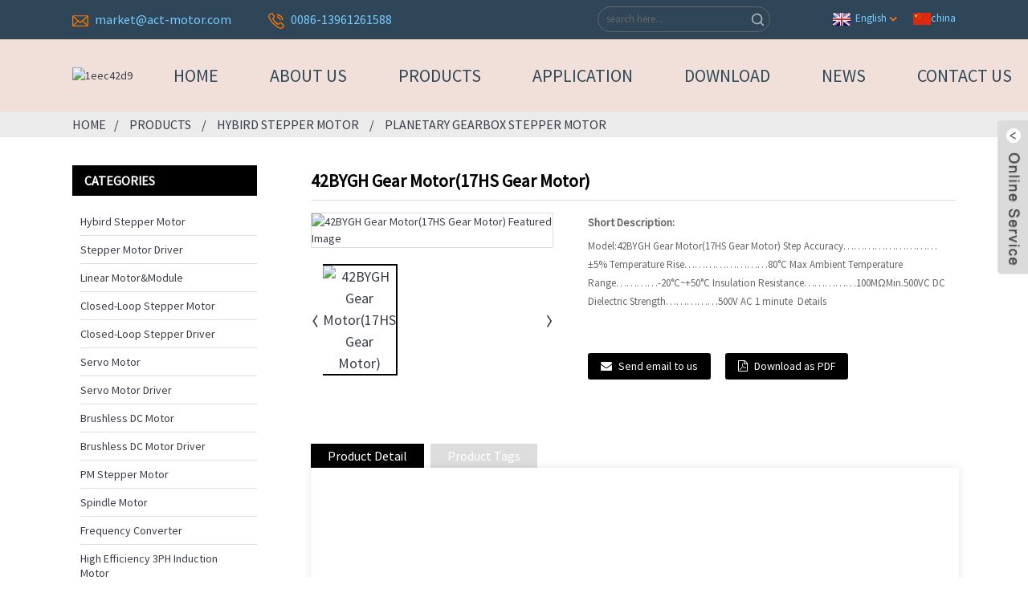

--- FILE ---
content_type: text/html; charset=UTF-8
request_url: https://www.act-motor.com/42bygh-gear-motor17hs-gear-motor-product/
body_size: 8669
content:
<!DOCTYPE html>
<html dir="ltr" lang="en">
<head>
<meta http-equiv="Content-Type" content="text/html; charset=UTF-8" />
<!-- Global site tag (gtag.js) - Google Analytics -->
<script async src="https://www.googletagmanager.com/gtag/js?id=UA-228169157-7"></script>
<script>
  window.dataLayer = window.dataLayer || [];
  function gtag(){dataLayer.push(arguments);}
  gtag('js', new Date());

  gtag('config', 'UA-228169157-7');
</script>

<title>China 42BYGH Gear Motor(17HS Gear Motor) Manufacturer and Supplier | ACT</title>
<meta name="viewport" content="width=device-width,initial-scale=1,minimum-scale=1,maximum-scale=1,user-scalable=no">
<link rel="apple-touch-icon-precomposed" href="">
<meta name="format-detection" content="telephone=no">
<meta name="apple-mobile-web-app-capable" content="yes">
<meta name="apple-mobile-web-app-status-bar-style" content="black">
<meta property="og:url" content="https://act-motor.com:443/42bygh-gear-motor17hs-gear-motor-product/"/>
<meta property="og:title" content="42BYGH Gear Motor(17HS Gear Motor)"/>
<meta property="og:description" content="Model:42BYGH Gear Motor(17HS Gear Motor)
Step Accuracy………………………±5%
Temperature Rise……………………80°C Max
Ambient Temperature Range…………-20°C~+50°C
Insulation Resistance……………100MΩMin.500VC DC
Dielectric Strength……………500V AC 1 minute
 Details


&nbsp;

"/>
<meta property="og:type" content="product"/>
<meta property="og:image" content="//cdn.goodao.net/act-motor/17HS.jpg"/>
<meta property="og:site_name" content="https://www.act-motor.com/"/>
<link href="https://www.act-motor.com/style/global/style.css" rel="stylesheet">
<link href="//cdn.goodao.net/act-motor/style/public/public.css" rel="stylesheet">
<link rel="shortcut icon" href="" />
<meta name="author" content="gd-admin"/>
<link rel="stylesheet" type="text/css" href="https://www.act-motor.com/wp-content/plugins/prisna-wp-translate/styles/translator-dropdown-m.css?ver=1.11" /><meta name="description" itemprop="description" content="Model:42BYGH Gear Motor(17HS Gear Motor) Step Accuracy………………………±5% Temperature Rise……………………80°C Max Ambient Temperature Range…………-20°C~+50°C Insulation" />

<meta name="keywords" itemprop="keywords" content="planetary gearbox stepper motor,products" />

</head>
<body>
<div class="container">
<header class=" web_head">
    <section class="head_top">
      <div class="layout">
        <div class="top_left">
          <ul class="top_contacts">
            <li class="top_contact_item">
              <i class="top_contact_ico top_ico_email"></i><div class="top_contact_label"><a href="mailto:market@act-motor.com">market@act-motor.com</a></div>
            </li>            <li class="top_contact_item">
              <a class="tel_link" href="tel:0086-13961261588"><i class="top_contact_ico top_ico_tel"></i><div class="top_contact_label">0086-13961261588</div></a>
            </li>          </ul>
        </div>
        <div class="head_right">
          <div class="head-search">
            <form  action="https://www.act-motor.com/index.php" method="get">
          <input class="search-ipt" type="text" placeholder="search here..."  name="s" id="s" />
          <input type="hidden" name="cat" value="490"/>
          <input class="search-btn" type="submit"  id="searchsubmit" />
       <span id="btn-search"></span>
        </form>
          </div>
          <b id="btn-search" class="btn--search"></b>
          <div class="change-language ensemble">
  <div class="change-language-info">
    <div class="change-language-title medium-title">
       <div class="language-flag language-flag-en"><a href="https://www.act-motor.com"><b class="country-flag"></b><span>English</span> </a></div>
       <b class="language-icon"></b> 
    </div>
	<div class="change-language-cont sub-content">
        <div class="empty"></div>
    </div>
  </div>
</div>
<!--theme250-->          <li style="float: right;margin-top: 4px;margin-left: 20px;"> <img src="/uploads/timg.jpg"><a style="color: #77ccff;" href="https://www.act-motor.com/zh/">china</a><li/>
        </div>
      </div>
    </section>
    <div class="head_layer">
      <div class="layout">
        <figure class="logo"><a href="https://www.act-motor.com/">
                <img src="//cdn.goodao.net/act-motor/1eec42d91.png" alt="1eec42d9">
                </a></figure>
        <nav class="nav_wrap">
          <ul class="head_nav">
        <li class="menu-item menu-item-type-custom menu-item-object-custom menu-item-293"><a href="/">Home</a></li>
<li class="menu-item menu-item-type-post_type menu-item-object-page menu-item-825"><a href="https://www.act-motor.com/about-us/">About Us</a>
<ul class="sub-menu">
	<li class="menu-item menu-item-type-post_type menu-item-object-page menu-item-4060"><a href="https://www.act-motor.com/workshop/">Workshop</a></li>
	<li class="menu-item menu-item-type-post_type menu-item-object-page menu-item-1299"><a href="https://www.act-motor.com/certificate/">Certificate</a></li>
	<li class="privacy-policy menu-item menu-item-type-post_type menu-item-object-page menu-item-19837"><a title="privacy-policy" href="https://www.act-motor.com/privacy-policy/">Privacy Policy</a></li>
</ul>
</li>
<li class="menu-item menu-item-type-taxonomy menu-item-object-category current-post-ancestor current-menu-parent current-post-parent menu-item-55"><a title="nva_produts" href="https://www.act-motor.com/products/">Products</a>
<ul class="sub-menu">
	<li class="menu-item menu-item-type-taxonomy menu-item-object-category current-post-ancestor menu-item-30311"><a href="https://www.act-motor.com/hybird-stepper-motor/">Hybird Stepper Motor</a>
	<ul class="sub-menu">
		<li class="menu-item menu-item-type-taxonomy menu-item-object-category menu-item-30317"><a href="https://www.act-motor.com/two-phase-four-phase-hybrid-stepper-moto/">Two-Phase, Four-Phase Hybrid Stepper Motor</a></li>
		<li class="menu-item menu-item-type-taxonomy menu-item-object-category menu-item-30316"><a href="https://www.act-motor.com/three-phase-hybrid-stepper-motor/">Three-Phase Hybrid Stepper Motor</a></li>
		<li class="menu-item menu-item-type-taxonomy menu-item-object-category current-post-ancestor current-menu-parent current-post-parent menu-item-30315"><a href="https://www.act-motor.com/planetary-gearbox-stepper-motor/">Planetary Gearbox Stepper Motor</a></li>
		<li class="menu-item menu-item-type-taxonomy menu-item-object-category menu-item-30313"><a href="https://www.act-motor.com/eccentric-gearbox-stepper-motor/">Eccentric Gearbox Stepper Motor</a></li>
		<li class="menu-item menu-item-type-taxonomy menu-item-object-category menu-item-30312"><a href="https://www.act-motor.com/brake-stepper-motor/">Brake Stepper Motor</a></li>
		<li class="menu-item menu-item-type-taxonomy menu-item-object-category menu-item-30314"><a href="https://www.act-motor.com/integrated-stepper-motor/">Integrated Stepper Motor</a></li>
	</ul>
</li>
	<li class="menu-item menu-item-type-taxonomy menu-item-object-category menu-item-30320"><a href="https://www.act-motor.com/stepper-motor-driver-products/">Stepper Motor Driver</a>
	<ul class="sub-menu">
		<li class="menu-item menu-item-type-taxonomy menu-item-object-category menu-item-30322"><a href="https://www.act-motor.com/two-phase-four-phase-hybrid-stepper-motor-driver/">Two-Phase, Four-Phase Hybrid Stepper Motor Driver</a></li>
		<li class="menu-item menu-item-type-taxonomy menu-item-object-category menu-item-30321"><a href="https://www.act-motor.com/three-phase-hybrid-stepper-motor-driver/">Three-Phase Hybrid Stepper Motor Driver</a></li>
	</ul>
</li>
	<li class="menu-item menu-item-type-taxonomy menu-item-object-category menu-item-30326"><a href="https://www.act-motor.com/linear-motormodule/">Linear Motor&#038;Module</a>
	<ul class="sub-menu">
		<li class="menu-item menu-item-type-taxonomy menu-item-object-category menu-item-30329"><a href="https://www.act-motor.com/linear-stepper-motor/">Linear Stepper Motor</a></li>
		<li class="menu-item menu-item-type-taxonomy menu-item-object-category menu-item-30327"><a href="https://www.act-motor.com/ball-screw-motor/">Ball Screw Motor</a></li>
		<li class="menu-item menu-item-type-taxonomy menu-item-object-category menu-item-30328"><a href="https://www.act-motor.com/linear-actuator/">Linear Actuator</a></li>
	</ul>
</li>
	<li class="menu-item menu-item-type-taxonomy menu-item-object-category menu-item-30335"><a href="https://www.act-motor.com/closed-loop-stepper-motor/">Closed-Loop Stepper Motor</a></li>
	<li class="menu-item menu-item-type-taxonomy menu-item-object-category menu-item-30334"><a href="https://www.act-motor.com/closed-loop-stepper-driver/">Closed-Loop Stepper Driver</a></li>
	<li class="menu-item menu-item-type-taxonomy menu-item-object-category menu-item-30351"><a href="https://www.act-motor.com/servo-motor-products/">Servo Motor</a></li>
	<li class="menu-item menu-item-type-taxonomy menu-item-object-category menu-item-30352"><a href="https://www.act-motor.com/servo-motor-driver-products/">Servo Motor Driver</a></li>
	<li class="menu-item menu-item-type-taxonomy menu-item-object-category menu-item-30332"><a href="https://www.act-motor.com/brushless-dc-motor/">Brushless DC Motor</a></li>
	<li class="menu-item menu-item-type-taxonomy menu-item-object-category menu-item-30333"><a href="https://www.act-motor.com/brushless-dc-motor-driver/">Brushless DC Motor Driver</a></li>
	<li class="menu-item menu-item-type-taxonomy menu-item-object-category menu-item-30350"><a href="https://www.act-motor.com/pm-stepper-motor/">PM Stepper Motor</a></li>
	<li class="menu-item menu-item-type-taxonomy menu-item-object-category menu-item-30339"><a href="https://www.act-motor.com/spindle-motor/">Spindle Motor</a></li>
	<li class="menu-item menu-item-type-taxonomy menu-item-object-category menu-item-30336"><a href="https://www.act-motor.com/frequency-converter/">Frequency Converter</a></li>
	<li class="menu-item menu-item-type-taxonomy menu-item-object-category menu-item-30349"><a href="https://www.act-motor.com/high-efficiency-3ph-induction-motor/">High Efficiency 3PH Induction Motor</a>
	<ul class="sub-menu">
		<li class="menu-item menu-item-type-taxonomy menu-item-object-category menu-item-30360"><a href="https://www.act-motor.com/ie3-level12/">IE3 Level12</a></li>
		<li class="menu-item menu-item-type-taxonomy menu-item-object-category menu-item-30359"><a href="https://www.act-motor.com/ie2-level13/">IE2 Level13</a></li>
	</ul>
</li>
	<li class="menu-item menu-item-type-taxonomy menu-item-object-category menu-item-30338"><a href="https://www.act-motor.com/planetary-gearbox/">Planetary Gearbox</a></li>
	<li class="menu-item menu-item-type-taxonomy menu-item-object-category menu-item-30337"><a href="https://www.act-motor.com/linear-module/">Linear Module</a></li>
</ul>
</li>
<li class="menu-item menu-item-type-post_type menu-item-object-page menu-item-38826"><a href="https://www.act-motor.com/application/">APPLICATION</a>
<ul class="sub-menu">
	<li class="menu-item menu-item-type-post_type menu-item-object-page menu-item-38827"><a href="https://www.act-motor.com/application/industrial/">INDUSTRIAL</a></li>
	<li class="menu-item menu-item-type-post_type menu-item-object-page menu-item-38828"><a href="https://www.act-motor.com/application/household-electrical/">HOUSEHOLD  ELECTRICAL</a></li>
	<li class="menu-item menu-item-type-post_type menu-item-object-page menu-item-38829"><a href="https://www.act-motor.com/application/textile/">TEXTILE</a></li>
	<li class="menu-item menu-item-type-post_type menu-item-object-page menu-item-38830"><a href="https://www.act-motor.com/application/robotocs/">ROBOTOCS</a></li>
	<li class="menu-item menu-item-type-post_type menu-item-object-page menu-item-38831"><a href="https://www.act-motor.com/application/medical/">MEDICAL</a></li>
</ul>
</li>
<li class="menu-item menu-item-type-custom menu-item-object-custom menu-item-66905"><a href="/download/">Download</a></li>
<li class="menu-item menu-item-type-custom menu-item-object-custom menu-item-362"><a href="/news/">News</a></li>
<li class="menu-item menu-item-type-post_type menu-item-object-page menu-item-353"><a href="https://www.act-motor.com/contact-us/">Contact Us</a></li>
      </ul>
        </nav>
      </div>
    </div>
  </header><div class="path_bar">
    <div class="layout">
      <ul>
       <li> <a itemprop="breadcrumb" href="https://www.act-motor.com">Home</a></li><li> <a itemprop="breadcrumb" href="https://www.act-motor.com/products/" title="Products">Products</a> </li><li> <a itemprop="breadcrumb" href="https://www.act-motor.com/hybird-stepper-motor/" title="Hybird Stepper Motor">Hybird Stepper Motor</a> </li><li> <a itemprop="breadcrumb" href="https://www.act-motor.com/planetary-gearbox-stepper-motor/" title="Planetary Gearbox Stepper Motor">Planetary Gearbox Stepper Motor</a> </li></li>
      </ul>
    </div>
  </div>
<section class="web_main page_main">
  <div class="layout"> 
  <aside class="aside">
  <section class="aside-wrap">
    <section class="side-widget">
    <div class="side-tit-bar">
      <h4 class="side-tit">Categories</h4>
    </div>
    <ul class="side-cate">
      <li class="menu-item menu-item-type-taxonomy menu-item-object-category current-post-ancestor menu-item-30361"><a href="https://www.act-motor.com/hybird-stepper-motor/">Hybird Stepper Motor</a>
<ul class="sub-menu">
	<li class="menu-item menu-item-type-taxonomy menu-item-object-category menu-item-30367"><a href="https://www.act-motor.com/two-phase-four-phase-hybrid-stepper-moto/">Two-Phase, Four-Phase Hybrid Stepper Motor</a></li>
	<li class="menu-item menu-item-type-taxonomy menu-item-object-category menu-item-30366"><a href="https://www.act-motor.com/three-phase-hybrid-stepper-motor/">Three-Phase Hybrid Stepper Motor</a></li>
	<li class="menu-item menu-item-type-taxonomy menu-item-object-category current-post-ancestor current-menu-parent current-post-parent menu-item-30365"><a href="https://www.act-motor.com/planetary-gearbox-stepper-motor/">Planetary Gearbox Stepper Motor</a></li>
	<li class="menu-item menu-item-type-taxonomy menu-item-object-category menu-item-30363"><a href="https://www.act-motor.com/eccentric-gearbox-stepper-motor/">Eccentric Gearbox Stepper Motor</a></li>
	<li class="menu-item menu-item-type-taxonomy menu-item-object-category menu-item-30362"><a href="https://www.act-motor.com/brake-stepper-motor/">Brake Stepper Motor</a></li>
	<li class="menu-item menu-item-type-taxonomy menu-item-object-category menu-item-30364"><a href="https://www.act-motor.com/integrated-stepper-motor/">Integrated Stepper Motor</a></li>
</ul>
</li>
<li class="menu-item menu-item-type-taxonomy menu-item-object-category menu-item-30370"><a href="https://www.act-motor.com/stepper-motor-driver-products/">Stepper Motor Driver</a>
<ul class="sub-menu">
	<li class="menu-item menu-item-type-taxonomy menu-item-object-category menu-item-30372"><a href="https://www.act-motor.com/two-phase-four-phase-hybrid-stepper-motor-driver/">Two-Phase, Four-Phase Hybrid Stepper Motor Driver</a></li>
	<li class="menu-item menu-item-type-taxonomy menu-item-object-category menu-item-30371"><a href="https://www.act-motor.com/three-phase-hybrid-stepper-motor-driver/">Three-Phase Hybrid Stepper Motor Driver</a></li>
</ul>
</li>
<li class="menu-item menu-item-type-taxonomy menu-item-object-category menu-item-30373"><a href="https://www.act-motor.com/linear-motormodule/">Linear Motor&#038;Module</a>
<ul class="sub-menu">
	<li class="menu-item menu-item-type-taxonomy menu-item-object-category menu-item-30376"><a href="https://www.act-motor.com/linear-stepper-motor/">Linear Stepper Motor</a></li>
	<li class="menu-item menu-item-type-taxonomy menu-item-object-category menu-item-30374"><a href="https://www.act-motor.com/ball-screw-motor/">Ball Screw Motor</a></li>
	<li class="menu-item menu-item-type-taxonomy menu-item-object-category menu-item-30375"><a href="https://www.act-motor.com/linear-actuator/">Linear Actuator</a></li>
</ul>
</li>
<li class="menu-item menu-item-type-taxonomy menu-item-object-category menu-item-30382"><a href="https://www.act-motor.com/closed-loop-stepper-motor/">Closed-Loop Stepper Motor</a></li>
<li class="menu-item menu-item-type-taxonomy menu-item-object-category menu-item-30381"><a href="https://www.act-motor.com/closed-loop-stepper-driver/">Closed-Loop Stepper Driver</a></li>
<li class="menu-item menu-item-type-taxonomy menu-item-object-category menu-item-30389"><a href="https://www.act-motor.com/servo-motor-products/">Servo Motor</a></li>
<li class="menu-item menu-item-type-taxonomy menu-item-object-category menu-item-30390"><a href="https://www.act-motor.com/servo-motor-driver-products/">Servo Motor Driver</a></li>
<li class="menu-item menu-item-type-taxonomy menu-item-object-category menu-item-30379"><a href="https://www.act-motor.com/brushless-dc-motor/">Brushless DC Motor</a></li>
<li class="menu-item menu-item-type-taxonomy menu-item-object-category menu-item-30380"><a href="https://www.act-motor.com/brushless-dc-motor-driver/">Brushless DC Motor Driver</a></li>
<li class="menu-item menu-item-type-taxonomy menu-item-object-category menu-item-30388"><a href="https://www.act-motor.com/pm-stepper-motor/">PM Stepper Motor</a></li>
<li class="menu-item menu-item-type-taxonomy menu-item-object-category menu-item-30391"><a href="https://www.act-motor.com/spindle-motor/">Spindle Motor</a></li>
<li class="menu-item menu-item-type-taxonomy menu-item-object-category menu-item-30383"><a href="https://www.act-motor.com/frequency-converter/">Frequency Converter</a></li>
<li class="menu-item menu-item-type-taxonomy menu-item-object-category menu-item-30384"><a href="https://www.act-motor.com/high-efficiency-3ph-induction-motor/">High Efficiency 3PH Induction Motor</a>
<ul class="sub-menu">
	<li class="menu-item menu-item-type-taxonomy menu-item-object-category menu-item-30385"><a href="https://www.act-motor.com/ie2-level13/">IE2 Level13</a></li>
	<li class="menu-item menu-item-type-taxonomy menu-item-object-category menu-item-30386"><a href="https://www.act-motor.com/ie3-level12/">IE3 Level12</a></li>
</ul>
</li>
<li class="menu-item menu-item-type-taxonomy menu-item-object-category menu-item-30387"><a href="https://www.act-motor.com/planetary-gearbox/">Planetary Gearbox</a></li>
    </ul>
  </section>
  <div class="side-widget">
    <div class="side-tit-bar">
      <h2 class="side-tit">Featured products</h2>
    </div>
    <div class="side-product-items">
      <div class="items_content">
        <ul >
                    <li class="side_product_item">
            <figure> <a  class="item-img" href="https://www.act-motor.com/two-phase-four-phase-hybrid-stepper-motor-driver-dm860h-product/"><img src="//cdn.goodao.net/act-motor/81ffe50d-300x300.jpeg" alt="Two-Phase, Four-Phase Hybrid Stepper Motor Driver DM860H"></a>
              <figcaption>
                <div class="item_text"><a href="https://www.act-motor.com/two-phase-four-phase-hybrid-stepper-motor-driver-dm860h-product/">Two-Phase, Four-Phase Hybrid Stepper Motor Driver DM...</a></div>
              </figcaption>
            </figure>
            <a href="https://www.act-motor.com/two-phase-four-phase-hybrid-stepper-motor-driver-dm860h-product/" class="add-friend"></a> </li>
                    <li class="side_product_item">
            <figure> <a  class="item-img" href="https://www.act-motor.com/two-phase-four-phase-hybrid-stepper-motor-34hs-product/"><img src="//cdn.goodao.net/act-motor/776b20b02-300x300.jpg" alt="Two-Phase, Four-Phase Hybrid Stepper Motor 34HS"></a>
              <figcaption>
                <div class="item_text"><a href="https://www.act-motor.com/two-phase-four-phase-hybrid-stepper-motor-34hs-product/">Two-Phase, Four-Phase Hybrid Stepper Motor 34HS</a></div>
              </figcaption>
            </figure>
            <a href="https://www.act-motor.com/two-phase-four-phase-hybrid-stepper-motor-34hs-product/" class="add-friend"></a> </li>
                    <li class="side_product_item">
            <figure> <a  class="item-img" href="https://www.act-motor.com/linear-module-product/"><img src="//cdn.goodao.net/act-motor/ed5bbb6a-300x300.jpeg" alt="Linear Module"></a>
              <figcaption>
                <div class="item_text"><a href="https://www.act-motor.com/linear-module-product/">Linear Module</a></div>
              </figcaption>
            </figure>
            <a href="https://www.act-motor.com/linear-module-product/" class="add-friend"></a> </li>
                    <li class="side_product_item">
            <figure> <a  class="item-img" href="https://www.act-motor.com/linear-actuator-product/"><img src="//cdn.goodao.net/act-motor/205e956c-300x300.jpeg" alt="Linear Actuator"></a>
              <figcaption>
                <div class="item_text"><a href="https://www.act-motor.com/linear-actuator-product/">Linear Actuator</a></div>
              </figcaption>
            </figure>
            <a href="https://www.act-motor.com/linear-actuator-product/" class="add-friend"></a> </li>
                    <li class="side_product_item">
            <figure> <a  class="item-img" href="https://www.act-motor.com/integrated-stepper-motor-17hs-product/"><img src="//cdn.goodao.net/act-motor/ad3ed8df1-300x300.jpeg" alt="Integrated Stepper Motor 17HS"></a>
              <figcaption>
                <div class="item_text"><a href="https://www.act-motor.com/integrated-stepper-motor-17hs-product/">Integrated Stepper Motor 17HS</a></div>
              </figcaption>
            </figure>
            <a href="https://www.act-motor.com/integrated-stepper-motor-17hs-product/" class="add-friend"></a> </li>
                    <li class="side_product_item">
            <figure> <a  class="item-img" href="https://www.act-motor.com/closed-loop-stepper-driver-hbs86h-product/"><img src="//cdn.goodao.net/act-motor/21f14c91-300x300.jpeg" alt="Closed-Loop Stepper Driver HBS86H"></a>
              <figcaption>
                <div class="item_text"><a href="https://www.act-motor.com/closed-loop-stepper-driver-hbs86h-product/">Closed-Loop Stepper Driver HBS86H</a></div>
              </figcaption>
            </figure>
            <a href="https://www.act-motor.com/closed-loop-stepper-driver-hbs86h-product/" class="add-friend"></a> </li>
                    <li class="side_product_item">
            <figure> <a  class="item-img" href="https://www.act-motor.com/liner-stepper-motor-42byghl17byghl-product/"><img src="//cdn.goodao.net/act-motor/42贯通丝杆-300x179.jpeg" alt="Precision screw LINER STEPPER MOTOR-42BYGHL(17BYGHL)"></a>
              <figcaption>
                <div class="item_text"><a href="https://www.act-motor.com/liner-stepper-motor-42byghl17byghl-product/">Precision screw LINER STEPPER MOTOR-42BYGHL(17BYGHL)</a></div>
              </figcaption>
            </figure>
            <a href="https://www.act-motor.com/liner-stepper-motor-42byghl17byghl-product/" class="add-friend"></a> </li>
                  </ul>
      </div>
    </div>
  </div>
      <section class="aside-wrap">
</aside>    <section class="main">
      <h2 class="page_title">
        42BYGH Gear Motor(17HS Gear Motor)      </h2>
      <!-- product info -->
      <section class="product-intro">
        <div class="product-view" > 
          <!-- Piliang S-->
                    <!-- Piliang E-->
                    <div class="product-image"> <a class="cloud-zoom" id="zoom1" data-zoom="adjustX:0, adjustY:0" href="//cdn.goodao.net/act-motor/17HS.jpg"> <img src="//cdn.goodao.net/act-motor/17HS.jpg" itemprop="image" title="" alt="42BYGH Gear Motor(17HS Gear Motor) Featured Image" style="width:100%" /></a> </div>
                    <div  style="position:relative; width:100%;">
            <div class="image-additional">
              <ul class="swiper-wrapper">
                                <li class="swiper-slide image-item current"> <a class="cloud-zoom-gallery item"  href="//cdn.goodao.net/act-motor/17HS.jpg" data-zoom="useZoom:zoom1, smallImage://cdn.goodao.net/act-motor/17HS.jpg" title=""><img src="//cdn.goodao.net/act-motor/17HS.jpg" alt="42BYGH Gear Motor(17HS Gear Motor)" /></a> </li>
                              </ul>
              <div class="swiper-pagination swiper-pagination-white"></div>
            </div>
            <div class="swiper-button-next swiper-button-white"></div>
            <div class="swiper-button-prev swiper-button-white"></div>
          </div>
        </div>
        <section class="product-summary">
          <div class="product-meta">
            <h3>Short Description:</h3>
            <p>Model:42BYGH Gear Motor(17HS Gear Motor)
Step Accuracy………………………±5%
Temperature Rise……………………80°C Max
Ambient Temperature Range…………-20°C~+50°C
Insulation Resistance……………100MΩMin.500VC DC
Dielectric Strength……………500V AC 1 minute
 Details


&nbsp;

</p>
            <br />
                                                                                  </div>
          <div class="product-btn-wrap"> <a href="javascript:" onclick="showMsgPop();" class="email">Send email to us</a> <a href="https://www.act-motor.com/wp-content/plugins/down-as-pdf/generate.php?id=1209" target="_blank" rel="external nofollow"   class="pdf">Download as PDF</a> </div>
          <div class="share-this">
            <div class="addthis_sharing_toolbox"></div>
            </div>
        </section>
      </section>
      <section class="tab-content-wrap product-detail">
        <div class="tab-title-bar detail-tabs">
          <h2 class="tab-title title current"><span>Product Detail</span></h2>
                                                  <h2 class="tab-title title"><span>Product Tags</span></h2>
                  </div>
        <section class="tab-panel-wrap">
          <section class="tab-panel disabled entry">
            <section class="tab-panel-content">
                                          <p>Model:42BYGH Gear Motor(17HS Gear Motor)</p>
<p><b>Step Accuracy</b><b>………………………</b>±<b>5%</b><b><br />
</b><b>Temperature Rise</b><b>……………………</b><b>80</b>°C<b> Max</b><b><br />
</b><b>Ambient Temperature Range</b><b>…………</b><b>-20</b>°C<b>~+50</b>°C<br />
<b>Insulation Resistance</b><b>……………</b><b>100M</b>Ω<b>Min.500VC DC</b><b><br />
</b><b>Dielectric Strength</b><b>……………</b><b>500V AC 1 minute</b></p>
<p><b> Details</b></p>
<p><img class="aligncenter size-full wp-image-37395" alt="1A19685C-ED9B-4E1E-882A-07698A5E8B43" src="https://www.act-motor.com/uploads/1A19685C-ED9B-4E1E-882A-07698A5E8B43.jpg" /></p>
<p><img class="aligncenter size-full wp-image-37396" alt="11A99D24-FEA8-437B-A3F5-0240BAF4D040" src="https://www.act-motor.com/uploads/11A99D24-FEA8-437B-A3F5-0240BAF4D040.jpg" /></p>
<p>&nbsp;</p>
<hr />
<!--<div id="downaspdf">
                    <a title="Download this Product as PDF" href="https://www.act-motor.com/wp-content/plugins/down-as-pdf/generate.php?id=1209" rel="external nofollow"><span>Download as PDF</span></a>
                </div>-->                            <div class="clear"></div>
                                                        <hr>
              <li><b>Previous:</b>
                <a href="https://www.act-motor.com/china-cheap-price-stepper-motor-driver-closed-loop-stepper-driver-hbs86h-act-9-product/" rel="prev">China Cheap price Stepper Motor Driver - Closed-Loop Stepper Driver HBS86H &#8211; ACT</a>              </li>
              <li><b>Next:</b>
                <a href="https://www.act-motor.com/cnc-routers-3d-printer-product/" rel="next">CNC ROUTERS-3D PRINTER</a>              </li>
              <hr>
                          </section>
          </section>
                                                  <section class="tab-panel disabled entry">
            <section class="tab-panel-content">
                          </section>
          </section>
                  </section>
      </section>
      <section id="send-email" class="inquiry-form-wrap ct-inquiry-form"><script type="text/javascript" src="//www.globalso.site/form.js"></script><div class="ad_prompt">Write your message here and send it to us</div></section>
      <div class="goods-may-like">
        <h2 class="title">Products categories</h2>
        <div class="layer-bd">
            <div class="swiper-slider">
        <ul class="swiper-wrapper">
                              <li class="swiper-slide product_item">
            <figure> <span class="item_img"> <img src="//cdn.goodao.net/act-motor/23HS.jpg" alt="57BYGH Planetary Gear Motor(23HS Planetary Gear)"><a href="https://www.act-motor.com/57bygh-planetary-gear-motor23hs-planetary-gear-product/" title="57BYGH Planetary Gear Motor(23HS Planetary Gear)"></a> </span>
              <figcaption>
                <h3 class="item_title"><a href="https://www.act-motor.com/57bygh-planetary-gear-motor23hs-planetary-gear-product/" title="57BYGH Planetary Gear Motor(23HS Planetary Gear)">57BYGH Planetary Gear Motor(23HS Planetary Gear)</a></h3>
              </figcaption>
            </figure>
          </li>
                            </ul>
        </div>
        <div class="swiper-control">
              <span class="swiper-button-prev"></span>
              <span class="swiper-button-next"></span>
            </div>
            </div>
      </div>
      </section>
  </div>
</section>
<div class="clear"></div>
<section class="web_footer">
    <div class="layout">
        <ul class="foot_sns">
                       <li><a target="_blank" href="https://www.facebook.com/ACTMotorGmbH"><img src="//cdn.goodao.net/act-motor/412f3928.png" alt="sns01"></a></li>
                         <li><a target="_blank" href="https://www.youtube.com/channel/UCB8U3I6rHfvbxDU21cAfeWw"><img src="//cdn.goodao.net/act-motor/a3f91cf3.png" alt="sns03"></a></li>
                         <li><a target="_blank" href="https://www.linkedin.com/company/act-motor/"><img src="//cdn.goodao.net/act-motor/400f8e40.png" alt="sns04"></a></li>
                         <li><a target="_blank" href="https://twitter.com/ACT_Motor_GmbH"><img src="//cdn.goodao.net/act-motor/7189078c1.png" alt="sns02"></a></li>
                     </ul>
        <ul class="foot_nav">
         <li class="menu-item menu-item-type-custom menu-item-object-custom menu-item-1111"><a href="/featured/">Featured</a></li>
<li class="menu-item menu-item-type-post_type menu-item-object-page menu-item-460"><a href="https://www.act-motor.com/tags/">Hot Tags</a></li>
<li class="menu-item menu-item-type-custom menu-item-object-custom menu-item-1121"><a href="/sitemap.xml">Sitemap.xml</a></li>
         <li><a href="https://m.act-motor.com/">AMP Mobile</a></li>
        </ul>

        <div class="foot_bar">
                                  © Copyright - 2010-2021 : All Rights Reserved.                  <br><a href='https://www.act-motor.com/digital-stepper-servo-driver/' title='Digital Stepper Servo Driver'>Digital Stepper Servo Driver</a>, 
<a href='https://www.act-motor.com/nema-17-stepper-motor-driver/' title='Nema 17 Stepper Motor Driver'>Nema 17 Stepper Motor Driver</a>, 
<a href='https://www.act-motor.com/stepper-motor-driver/' title='Stepper Motor Driver'>Stepper Motor Driver</a>, 
<a href='https://www.act-motor.com/cnc-stepper-motor-driver-kit/' title='Cnc Stepper Motor Driver Kit'>Cnc Stepper Motor Driver Kit</a>, 
<a href='https://www.act-motor.com/close-loop-stepper-motor-driver/' title='Close Loop Stepper Motor Driver'>Close Loop Stepper Motor Driver</a>, 
<a href='https://www.act-motor.com/nema-23-stepper-motor-driver/' title='Nema 23 Stepper Motor Driver'>Nema 23 Stepper Motor Driver</a>,         </div>
    </div>
  </section>
<aside class="scrollsidebar" id="scrollsidebar">
  <div class="side_content">
    <div class="side_list">
      <header class="hd"><img src="https://www.act-motor.com/admin/custom_service/title_pic.png" alt="Online Inuiry"/></header>
      <div class="cont">
        <li><a class="email" href="javascript:" onclick="showMsgPop();">Send Email</a></li>
                                      </div>
                  <div class="side_title"><a  class="close_btn"><span>x</span></a></div>
    </div>
  </div>
  <div class="show_btn"></div>
</aside>
<div class="inquiry-pop-bd">
  <div class="inquiry-pop"> <i class="ico-close-pop" onClick="hideMsgPop();"></i> 
    <script type="text/javascript" src="//www.globalso.site/form.js"></script> 
  </div>
</div>
</div>

<script type="text/javascript" src="//cdn.goodao.net/act-motor/style/global/js/jquery.min.js"></script> 
<script type="text/javascript" src="/style/global/js/common.js"></script> 
<script type="text/javascript" src="//www.globalso.site/livechat.js"></script>
<!--[if lt IE 9]>
<script src="https://www.act-motor.com/style/global/js/html5.js"></script>
<![endif]-->
<script type='text/javascript' src='https://www.act-motor.com/wp-includes/js/jquery/jquery.js?ver=1.10.2'></script>
<script type='text/javascript' src='https://www.act-motor.com/wp-includes/js/jquery/jquery-migrate.min.js?ver=1.2.1'></script>
<script type="text/javascript" src="https://www.act-motor.com/wp-content/plugins/prisna-wp-translate/javascript/translator-dropdown.js?ver=1.11"></script><script type="text/javascript">/*<![CDATA[*/var _prisna_translate=_prisna_translate||{languages:["en","fr","es","de","ru","ar","ko","ja","it","pt","ga","da","id","tr","sv","ro","pl","cs","eu","ca","eo","hi","el","ms","sr","sw","th","vi","cy","sk","lv","mt","hu","gl","gu","et","bn","sq","be","nl","tl","is","ht","lt","no","sl","ta","uk","yi","ur","te","fa","mk","kn","iw","fi","hr","bg","az","ka","af","st","si","so","su","tg","uz","yo","zu","pa","jw","kk","km","ceb","ny","lo","la","mg","ml","mi","mn","mr","my","ne","ig","hmn","ha","bs","hy","zh-TW","zh-CN","am","fy","co","ku","ps","lb","ky","sm","gd","sn","sd","xh","haw"],scrollBarLanguages:"15",flags:false,shortNames:true,targetSelector:"body,title",locationWidget:false,location:".transall",translateAttributes:true,translateTitleAttribute:true,translateAltAttribute:true,translatePlaceholderAttribute:true,translateMetaTags:"keywords,description,og:title,og:description,og:locale,og:url",localStorage:true,localStorageExpires:"1",backgroundColor:"transparent",fontColor:"transparent",nativeLanguagesNames:{"id":"Bahasa Indonesia","bs":"\u0431\u043e\u0441\u0430\u043d\u0441\u043a\u0438","my":"\u1019\u103c\u1014\u103a\u1019\u102c\u1018\u102c\u101e\u102c","kk":"\u049a\u0430\u0437\u0430\u049b","km":"\u1797\u17b6\u179f\u17b6\u1781\u17d2\u1798\u17c2\u179a","lo":"\u0e9e\u0eb2\u0eaa\u0eb2\u0ea5\u0eb2\u0ea7","mn":"\u041c\u043e\u043d\u0433\u043e\u043b \u0445\u044d\u043b","tg":"\u0422\u043e\u04b7\u0438\u043a\u04e3","ca":"Catal\u00e0","uz":"O\u02bbzbekcha","yo":"\u00c8d\u00e8 Yor\u00f9b\u00e1","si":"\u0dc3\u0dd2\u0d82\u0dc4\u0dbd","ne":"\u0928\u0947\u092a\u093e\u0932\u0940","pa":"\u0a2a\u0a70\u0a1c\u0a3e\u0a2c\u0a40","cs":"\u010ce\u0161tina","mr":"\u092e\u0930\u093e\u0920\u0940","ml":"\u0d2e\u0d32\u0d2f\u0d3e\u0d33\u0d02","hy":"\u0570\u0561\u0575\u0565\u0580\u0565\u0576","da":"Dansk","de":"Deutsch","es":"Espa\u00f1ol","fr":"Fran\u00e7ais","hr":"Hrvatski","it":"Italiano","lv":"Latvie\u0161u","lt":"Lietuvi\u0173","hu":"Magyar","nl":"Nederlands","no":"Norsk\u200e","pl":"Polski","pt":"Portugu\u00eas","ro":"Rom\u00e2n\u0103","sk":"Sloven\u010dina","sl":"Sloven\u0161\u010dina","fi":"Suomi","sv":"Svenska","tr":"T\u00fcrk\u00e7e","vi":"Ti\u1ebfng Vi\u1ec7t","el":"\u0395\u03bb\u03bb\u03b7\u03bd\u03b9\u03ba\u03ac","ru":"\u0420\u0443\u0441\u0441\u043a\u0438\u0439","sr":"\u0421\u0440\u043f\u0441\u043a\u0438","uk":"\u0423\u043a\u0440\u0430\u0457\u043d\u0441\u044c\u043a\u0430","bg":"\u0411\u044a\u043b\u0433\u0430\u0440\u0441\u043a\u0438","iw":"\u05e2\u05d1\u05e8\u05d9\u05ea","ar":"\u0627\u0644\u0639\u0631\u0628\u064a\u0629","fa":"\u0641\u0627\u0631\u0633\u06cc","hi":"\u0939\u093f\u0928\u094d\u0926\u0940","tl":"Tagalog","th":"\u0e20\u0e32\u0e29\u0e32\u0e44\u0e17\u0e22","mt":"Malti","sq":"Shqip","eu":"Euskara","bn":"\u09ac\u09be\u0982\u09b2\u09be","be":"\u0431\u0435\u043b\u0430\u0440\u0443\u0441\u043a\u0430\u044f \u043c\u043e\u0432\u0430","et":"Eesti Keel","gl":"Galego","ka":"\u10e5\u10d0\u10e0\u10d7\u10e3\u10da\u10d8","gu":"\u0a97\u0ac1\u0a9c\u0ab0\u0abe\u0aa4\u0ac0","ht":"Krey\u00f2l Ayisyen","is":"\u00cdslenska","ga":"Gaeilge","kn":"\u0c95\u0ca8\u0ccd\u0ca8\u0ca1","mk":"\u043c\u0430\u043a\u0435\u0434\u043e\u043d\u0441\u043a\u0438","ms":"Bahasa Melayu","sw":"Kiswahili","yi":"\u05f2\u05b4\u05d3\u05d9\u05e9","ta":"\u0ba4\u0bae\u0bbf\u0bb4\u0bcd","te":"\u0c24\u0c46\u0c32\u0c41\u0c17\u0c41","ur":"\u0627\u0631\u062f\u0648","cy":"Cymraeg","zh-CN":"\u4e2d\u6587\uff08\u7b80\u4f53\uff09\u200e","zh-TW":"\u4e2d\u6587\uff08\u7e41\u9ad4\uff09\u200e","ja":"\u65e5\u672c\u8a9e","ko":"\ud55c\uad6d\uc5b4","am":"\u12a0\u121b\u122d\u129b","haw":"\u014clelo Hawai\u02bbi","ky":"\u043a\u044b\u0440\u0433\u044b\u0437\u0447\u0430","lb":"L\u00ebtzebuergesch","ps":"\u067e\u069a\u062a\u0648\u200e","sd":"\u0633\u0646\u068c\u064a"},home:"\/",clsKey: "3bf380c55f2f34fb99c0c54863ff3e57"};/*]]>*/</script></body></html><!-- Globalso Cache file was created in 0.45985913276672 seconds, on 09-02-25 1:57:07 --><!-- via php -->